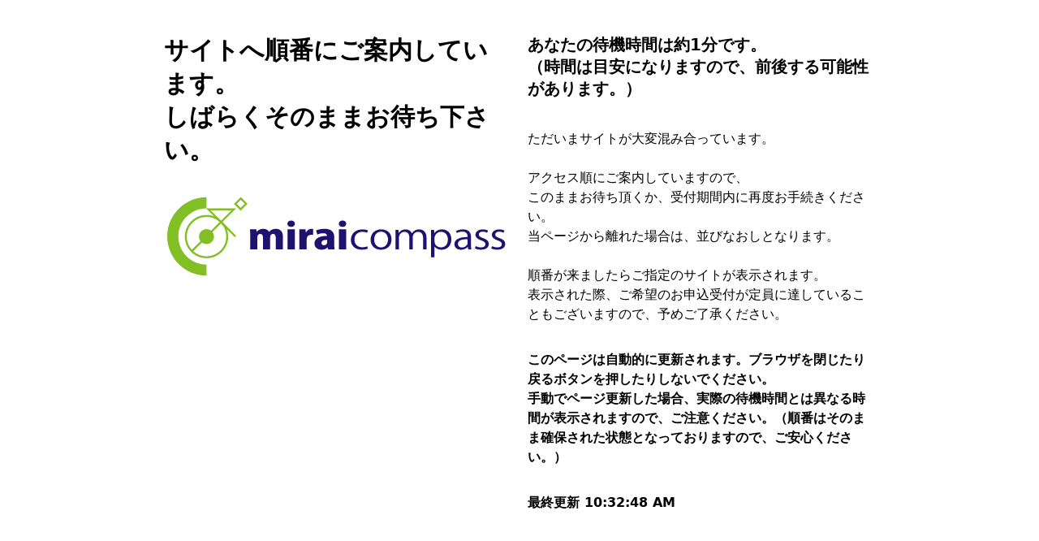

--- FILE ---
content_type: text/html; charset=utf-8
request_url: https://mirai-compass.net/usr/kyosanuh/common/login.jsf
body_size: 4682
content:
<!DOCTYPE html>
<html>
  <head>
    <title>miraicompass</title>
    <meta charset="UTF-8">
    <meta name="viewport" content="width=device-width, initial-scale=1" />
    <style type="text/css">
      * {
        box-sizing: border-box;
      }

      html,
      body,
      #wrapper {
        padding: 0;
        margin: 0;
        height: 100%;
      }

      #wrapper {
        display: table;
        width: 100%;
      }

      main,
      footer {
        /* Old browsers */
        display: block;
        /* Modern browsers */
        display: table-row;
      }

      body {
        font-family: -apple-system, system-ui, BlinkMacSystemFont, 'Segoe UI',
          Roboto, Oxygen, Ubuntu, 'Helvetica Neue', Arial, sans-serif;
        font-size: 16px;
        margin: 0;
        padding: 0;
      }

      main .content-container {
        max-width: 1024px;
      }

      .center {
        height: 100%;
        display: flex;
        align-items: center;
      }

      .content-container {
        width: 100%;
        min-width: 400px;
        margin: 0 auto;
        padding: 32px 64px;
        display: flex;
      }

      @media (max-width: 900px) {
        .content-container {
          display: block;
        }
      }

      main .content-container section {
        flex: 1 0 0;
        display: flex;
        flex-direction: column;
      }

      footer {
        height: 100px;
        background: #404242;
        color: white;
        font-size: 12px;
      }

      footer .content-container {
        justify-content: space-between;
      }

      p {
        line-height: 1.5;
        max-width: 34rem;
      }

      h1 {
        font-size: 32px;
        margin: 0 0 32px 0;
      }

      h2 {
        font-size: 20px;
        margin: 0 0 20px 0;
      }

      .links {
        color: #cac8c8;
        margin-top: 15px;
        display: flex;
        align-items: flex-end;
      }

      .links a,
      .links a:visited {
        text-decoration: none;
        color: #cac8c8;
      }

      .content-container .content-left,
      .content-container .content-right{
        padding: 0.6rem 0.6rem;
      }
      .content-container .content-left h1{
        font-size: 30px;
      }
      .content-container .content-left .main-img-wrapper img{
        width: 100%;
      }

      .logo {
        display: flex;
        align-items: flex-end;
      }
      .logo .cloudflare-logo {
        /*width: 140px;*/
        height: 55px;
        margin-right: 1.5rem;
      }
      .logo .cloudflare-logo svg {
        height: 100%;
      }
      .logo .classmethod-logo {
        height: 55px;
      }
      .logo .classmethod-logo img {
        height: 100%;
      }
      .logo-wrapper .waitingrooms-text{
        margin: 1.6rem 0 0;
      }
      @media screen and (max-width:780px) {
        .content-container{
          padding: 20px;
        }
        .logo {
          flex-wrap: wrap;
          text-align: center;
        }
        .logo-wrapper .cloudflare-logo,
        .logo-wrapper .classmethod-logo {
          width: 100%;
          margin: 1rem 0;
        }
        .logo-wrapper .waitingrooms-text{
          width: 80%;
          margin: 1rem auto;
          text-align: center;
        }
        .footer-links{
          display: block;
          text-align: center;
          margin: 1rem 0;
        }
      }
    </style>
  </head>

  <body>
    <div id="wrapper">
      <main>
        <div class="center">
          <section class="content-container">
            <section class="content-left">
              <h1>
                サイトへ順番にご案内しています。
                <br />
                しばらくそのままお待ち下さい。
              </h1>
              <div class="main-img-wrapper"><img src="https://mirai-compass.net/img/mirai-compass_logo.svg"></div>
            </section>
            <section class="content-right">
              <h2>
                あなたの待機時間は<span id="waitTimeJa"></span>です。<br />（時間は目安になりますので、前後する可能性があります。）
              </h2>
              <p>
                ただいまサイトが大変混み合っています。
                <br />
                <br />
                アクセス順にご案内していますので、
                <br />
                このままお待ち頂くか、受付期間内に再度お手続きください。
                <br />
                当ページから離れた場合は、並びなおしとなります。
                <br />
                <br />
                順番が来ましたらご指定のサイトが表示されます。
                <br />
                表示された際、ご希望のお申込受付が定員に達していることもございますので、予めご了承ください。
                <br />
              </p>

              <p>
                <strong>
                  このページは自動的に更新されます。ブラウザを閉じたり戻るボタンを押したりしないでください。
                </strong>
                 <br />
                 <strong>
                  手動でページ更新した場合、実際の待機時間とは異なる時間が表示されますので、ご注意ください。（順番はそのまま確保された状態となっておりますので、ご安心ください。）
                 </strong>
              </p>
              <p>
                <strong>
                  最終更新
                  <span id="last-updated"></span>
                </strong>
              </p>
            </section>
          </section>
        </div>
      </main>
      <footer>
        <div class="center">
          <section class="content-container">
            <section class="logo-wrapper">
              <section class="logo">
                <div class="cloudflare-logo">
                  <svg
                    version="1.1"
                    id="Layer_1"
                    xmlns="http://www.w3.org/2000/svg"
                    xmlns:xlink="http://www.w3.org/1999/xlink"
                    x="0px"
                    y="0px"
                    viewBox="0 0 2572.531 854.222"
                    style="enable-background: new 0 0 2572.531 854.222"
                    xml:space="preserve"
                  >
                    <style type="text/css">
                      .st0 {
                        fill: #f78100;
                      }

                      .st1 {
                        fill: #fbac42;
                      }

                      .st2 {
                        fill: #ffffff;
                      }

                      .st3 {
                        fill: #f8fbfb;
                      }

                      .st4 {
                        fill: #4e4e4e;
                      }

                      .st5 {
                        fill: #fcad32;
                      }

                      .st6 {
                        fill: #747474;
                      }
                    </style>
                    <g>
                      <g>
                        <path
                          class="st0"
                          d="M2093.89,545.07l6.251-21.622c7.449-25.73,4.677-49.514-7.824-66.989
			c-11.499-16.098-30.664-25.573-53.938-26.674l-440.852-5.622c-2.968-0.157-5.425-1.494-6.938-3.695
			c-1.533-2.26-1.887-5.17-0.944-7.961c1.455-4.344,5.759-7.627,10.241-7.823l444.941-5.641
			c52.777-2.418,109.919-45.249,129.929-97.476l25.376-66.301c0.699-1.805,1.014-3.718,1.001-5.636
			c-0.007-1.047-0.083-2.096-0.313-3.13C2171.985,96.906,2056.347,0,1918.065,0c-127.413,0-235.602,82.242-274.403,196.544
			c-25.042-18.792-57.082-28.777-91.52-25.337c-61.131,6.074-110.252,55.293-116.326,116.425
			c-1.592,15.863-0.295,31.175,3.361,45.563c-99.854,2.909-179.934,84.719-179.934,185.281c0,9.101,0.688,18.044,1.965,26.791
			c0.629,4.246,4.207,7.43,8.492,7.43l813.891,0.098c0.081,0,0.152-0.037,0.232-0.038
			C2088.48,552.653,2092.576,549.573,2093.89,545.07z"
                      />
                      <path
                        class="st1"
                        d="M2240.755,240.122c-4.089,0-8.158,0.118-12.207,0.315c-0.668,0.035-1.303,0.197-1.912,0.41
			c-2.114,0.741-3.796,2.453-4.437,4.681l-17.337,59.873c-7.45,25.73-4.678,49.495,7.823,66.969
			c11.499,16.118,30.664,25.573,53.937,26.674l93.977,5.641c2.772,0.137,5.209,1.474,6.703,3.636c1.572,2.28,1.926,5.209,0.982,8
			c-1.474,4.344-5.759,7.627-10.221,7.823l-97.653,5.641c-53.014,2.438-110.154,45.249-130.165,97.476l-7.057,18.438
			c-1.284,3.336,1.106,6.889,4.635,7.064c0.089,0.004,0.169,0.033,0.26,0.033h336.006c4.01,0,7.587-2.615,8.668-6.467
			c5.838-20.757,8.944-42.634,8.944-65.259C2481.702,347.996,2373.828,240.122,2240.755,240.122z"
                      />
                    </g>
                    <path
                      class="st2"
                      d="M2550.811,695.031c-12.01,0-21.74-9.71-21.74-21.72c0-11.951,9.73-21.661,21.74-21.661
		c11.991,0,21.72,9.71,21.72,21.661C2572.531,685.321,2562.802,695.031,2550.811,695.031 M2550.811,655.659
		c-9.612,0-17.415,7.922-17.415,17.651c0,9.789,7.804,17.71,17.415,17.71c9.592,0,17.396-7.922,17.396-17.71
		C2568.207,663.581,2560.403,655.659,2550.811,655.659 M2561.779,684.77h-5.15l-4.324-8.334h-5.819v8.275h-4.501v-23.882h11.46
		c5.032,0,8.216,3.067,8.216,7.804c0,3.42-1.985,6.172-4.973,7.253L2561.779,684.77z M2553.504,672.288
		c1.867,0,3.715-0.963,3.715-3.656c0-2.713-1.435-3.656-3.715-3.656h-7.018v7.312H2553.504z"
                    />
                    <polygon
                      class="st2"
                      points="276.215,649.424 331.862,649.424 331.862,801.446 429.101,801.446 429.101,850.194 276.215,850.194
		"
                    />
                    <path
                      class="st2"
                      d="M486.732,750.387v-0.57c0-57.652,46.467-104.414,108.424-104.414s107.835,46.192,107.835,103.844v0.57
		c0,57.652-46.467,104.395-108.404,104.395C532.629,854.212,486.732,808.039,486.732,750.387 M646.204,750.387v-0.57
		c0-28.973-20.934-54.212-51.618-54.212c-30.408,0-50.773,24.669-50.773,53.642v0.57c0,28.973,20.934,54.212,51.342,54.212
		C625.84,804.029,646.204,779.361,646.204,750.387"
                    />
                    <path
                      class="st2"
                      d="M771.099,762.145V649.416h56.512v111.589c0,28.973,14.624,42.733,36.993,42.733
		c22.369,0,36.993-13.19,36.993-41.298V649.416h56.512V760.71c0,64.827-36.993,93.211-94.075,93.211
		C806.951,853.921,771.099,824.967,771.099,762.145"
                    />
                    <path
                      class="st2"
                      d="M1043.266,649.434h77.446c71.706,0,113.299,41.298,113.299,99.225v0.59
		c0,57.927-42.163,100.955-114.439,100.955h-76.306V649.434z M1121.577,800.866c33.278,0,55.352-18.359,55.352-50.772v-0.57
		c0-32.118-22.074-50.772-55.352-50.772h-22.664v102.115H1121.577z"
                    />
                    <polygon
                      class="st2"
                      points="1314.882,649.424 1475.493,649.424 1475.493,698.192 1370.529,698.192 1370.529,732.315
		1465.468,732.315 1465.468,778.488 1370.529,778.488 1370.529,850.194 1314.882,850.194 	"
                    />
                    <polygon
                      class="st2"
                      points="1552.924,649.424 1608.571,649.424 1608.571,801.446 1705.811,801.446 1705.811,850.194
		1552.924,850.194 	"
                    />
                    <path
                      class="st2"
                      d="M1851.218,647.991h53.622l85.485,202.205h-59.657l-14.644-35.853h-77.446l-14.329,35.853h-58.517
		L1851.218,647.991z M1899.966,771.04l-22.369-57.082l-22.664,57.082H1899.966z"
                    />
                    <path
                      class="st2"
                      d="M2061.997,649.42h94.94c30.703,0,51.912,8.04,65.397,21.799c11.774,11.479,17.789,26.968,17.789,46.762v0.57
		c0,30.683-16.354,51.048-41.298,61.662l47.902,69.996h-64.256l-40.433-60.817h-24.394v60.817h-55.647V649.42z M2154.363,745.795
		c18.929,0,29.838-9.179,29.838-23.804v-0.57c0-15.784-11.479-23.804-30.133-23.804h-36.423v48.177H2154.363z"
                    />
                    <polygon
                      class="st2"
                      points="2320.411,649.424 2481.888,649.424 2481.888,696.757 2375.488,696.757 2375.488,727.145
		2471.863,727.145 2471.863,771.038 2375.488,771.038 2375.488,802.881 2483.323,802.881 2483.323,850.194 2320.411,850.194 	"
                    />
                    <path
                      class="st2"
                      d="M154.381,773.925c-7.784,17.573-24.197,30.094-45.977,30.094c-30.408,0-51.342-25.239-51.342-54.212v-0.57
		c0-28.973,20.364-53.642,50.772-53.642c22.919,0,40.374,14.094,47.745,33.278h58.655c-9.396-47.785-51.381-83.461-105.83-83.461
		C46.447,645.412,0,692.155,0,749.807v0.57c0,57.652,45.878,103.845,107.835,103.845c52.993,0,94.41-34.32,105.339-80.296H154.381z"
                      />
                    </g>
                  </svg>
                </div>
                <div class="classmethod-logo">
                  <img src="https://classmethod-cloudinary-demo-ressh.cloudinary.com/image/upload/f_auto,q_auto/v1620398181/project-asset/fairshot/yoko2_color_white.png" />
                </div>
              </section>
              <section class="waitingrooms-text">
                <span>Waiting Room powered by Cloudflare and Classmethod Project Fair Shot</span>
              </section>
            </section>
            <section class="links footer-links">
              <span>
                &#169;
                <span id="year"></span>
                Cloudflare, Inc. | Classmethod, Inc.
              </span>
            </section>
          </section>
        </div>
      </footer>
    </div>
    <script>
      var date = new Date();
      document.getElementById('year').innerText = date.getFullYear();
      document.getElementById(
        'last-updated'
      ).innerText = date.toLocaleTimeString();

      var waitTime =1;
      var waitTimeJa = waitTime < 20 ? '約' + waitTime + '分' : '20分以上';
      document.getElementById('waitTimeJa').innerText = waitTimeJa;
    </script>
  </body>
</html>
